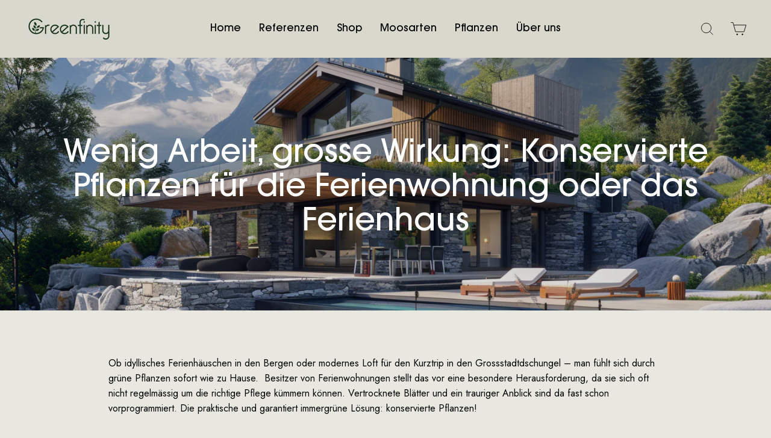

--- FILE ---
content_type: text/css
request_url: https://www.greenfinity.ch/cdn/shop/t/81/assets/custom-style.css?v=169026497437425039121768558657
body_size: 177
content:
p,p span,p b,p strong{font-family:Jost}.hero-page-width{padding:0;margin:0 15px;border-radius:0 0 40px 40px;overflow:hidden}.sf_narrow_container{width:100%;max-width:1170px;margin:0 auto;padding-left:10px;padding-right:10px}.sf_heroSection{padding:70px 50px;background:#2b2b2b}.sf_heroSection_inner{max-width:750px;margin:0 auto}.sf_heroSection h1{color:#fff;text-align:center;font-size:50px;font-weight:600;letter-spacing:1.5px}.sf_heroSection p{color:#fff;text-align:center;font-size:20px}.sf_contactOption{margin:80px 0;position:relative}.sf_contactOption .sf_contactOption_inner{display:flex;gap:40px}.sf_contactOption .sf_contactOption_item{background:#fff;width:50%;padding:50px 40px;border-radius:45px;transition:all .5s ease}.sf_contactOption .sf_contactOption_item .icon-box{border-radius:16px;border:2px solid #f1f1ee;text-align:center;width:50px;height:50px;display:inline-block;vertical-align:middle;display:flex;flex-direction:column;justify-content:center;align-items:center;margin-bottom:20px;background:#f1f1ee82}.sf_contactOption .sf_contactOption_item h2{color:#2b2b2b;font-weight:700}.sf_contactOption .sf_contactOption_item p{font-size:18px;color:#999;font-weight:400;min-height:48px;line-height:1.4}.contactOption_btn svg path{fill:#fff}.sf_contactOption .contactOption_btn a{font-weight:700;padding:.85rem 1.75rem;border-radius:.5rem;box-shadow:0 4px 6px -1px #0000001a,0 2px 4px -2px #0000001a;transition:all .3s cubic-bezier(.4,0,.2,1);transform:translateY(0);border:2px solid transparent;cursor:pointer;display:inline-block;background-color:#8b8378;color:#fff;display:flex;align-items:center;justify-content:center;gap:10px;text-align:center}.sf_showroomSection_btn{margin-top:20px}.sf_contactOption .contactOption_btn a:hover{transform:translateY(-3px);box-shadow:0 10px 15px -3px #0000001a,0 4px 6px -4px #0000001a;background:#7a7369;gap:15px}.sf_showroomSection_inner h6{color:#fff}.sf_showroomSection{padding:50px;background:#2b2b2b;border-radius:40px}.sf_showroomSection h2{color:#fff;font-weight:700;margin-bottom:20px}.sf_showroomSection p{color:#f0f0f0;text-align:left;font-weight:400;font-size:18px;line-height:1.4}.sf_showroomSection .sf_showroomSection_btn a{font-weight:700;padding:.85rem 1.75rem;border-radius:.5rem;box-shadow:0 4px 6px -1px #0000001a,0 2px 4px -2px #0000001a;transition:all .3s cubic-bezier(.4,0,.2,1);transform:translateY(0);border:2px solid transparent;cursor:pointer;display:inline-block;text-align:center;background-color:#c5a575;color:#fff;display:flex;align-items:center;justify-content:center;gap:10px;max-width:max-content}.sf_showroomSection .sf_showroomSection_btn a:hover{background-color:#b4956a;gap:12px;transform:translateY(-3px);box-shadow:0 10px 15px -3px #0000001a,0 4px 6px -4px #0000001a}.sf_contactOption_inner .sf_contactOption_item:hover{transform:translateY(-6px);transition:all .5s ease}.sf_contactOption_item h6 span{font-weight:500}.sf_contactOption_item h6 a{padding-left:5px;color:#c5a575;font-size:18px;font-weight:600;line-height:1}.sf_contactOption_item h6{text-transform:unset;letter-spacing:normal}.sf_contactOption_item h6 a:hover{text-decoration:underline}.contactOption_btn svg{opacity:1}.sf_contactOption .contactOption_btn:hover a{gap:15px}.globo-form-app{border-radius:40px!important}@media (max-width:768px){.sf_heroSection{padding:20px}.sf_contactOption{margin:30px 0}.sf_heroSection p{font-size:15px}.sf_contactOption .sf_contactOption_inner{gap:30px}.sf_contactOption .sf_contactOption_item{width:100%;padding:30px}.sf_contactOption .sf_contactOption_inner{flex-direction:column}.sf_showroomSection{padding:30px}.sf_showroomSection .sf_showroomSection_btn a{display:flex;gap:10px;padding:15px 9px;font-size:13px;align-items:center}.sf_contactOption .sf_contactOption_item p{min-height:20px}.spro-section.sf_dobble-wave{min-height:200px!important}.sf_mobCol_2 .grid--flush-bottom{display:grid;grid-template-columns:repeat(2,1fr);gap:10px}.grid--flush-bottom>.grid__item{margin-bottom:15px}.sf_mobCol_2 h3{font-size:15px;font-weight:600;letter-spacing:normal}.sf_mobCol_2 .grid__item{padding:0}}
/*# sourceMappingURL=/cdn/shop/t/81/assets/custom-style.css.map?v=169026497437425039121768558657 */


--- FILE ---
content_type: image/svg+xml
request_url: https://cdn.shopify.com/s/files/1/0618/5939/7856/files/Payment_Icon_-_Rechnung_QR.svg?v=1705868045
body_size: 6779
content:
<svg xmlns="http://www.w3.org/2000/svg" xmlns:xlink="http://www.w3.org/1999/xlink" width="158" zoomAndPan="magnify" viewBox="0 0 118.5 74.999997" height="100" preserveAspectRatio="xMidYMid meet" version="1.0"><defs><g/><clipPath id="bab0e45279"><path d="M 0 0.15625 L 118 0.15625 L 118 74.839844 L 0 74.839844 Z M 0 0.15625 " clip-rule="nonzero"/></clipPath><clipPath id="15245ecb2f"><path d="M 10.457031 0.15625 L 107.546875 0.15625 C 113.320312 0.15625 118.003906 4.839844 118.003906 10.613281 L 118.003906 64.386719 C 118.003906 70.160156 113.320312 74.84375 107.546875 74.84375 L 10.457031 74.84375 C 4.679688 74.84375 0 70.160156 0 64.386719 L 0 10.613281 C 0 4.839844 4.679688 0.15625 10.457031 0.15625 Z M 10.457031 0.15625 " clip-rule="nonzero"/></clipPath><clipPath id="20018dbdce"><path d="M 2.972656 3.128906 L 115 3.128906 L 115 71.871094 L 2.972656 71.871094 Z M 2.972656 3.128906 " clip-rule="nonzero"/></clipPath><clipPath id="97018234af"><path d="M 13.429688 3.128906 L 104.574219 3.128906 C 110.347656 3.128906 115.03125 7.8125 115.03125 13.585938 L 115.03125 61.414062 C 115.03125 67.1875 110.347656 71.871094 104.574219 71.871094 L 13.429688 71.871094 C 7.652344 71.871094 2.972656 67.1875 2.972656 61.414062 L 2.972656 13.585938 C 2.972656 7.8125 7.652344 3.128906 13.429688 3.128906 Z M 13.429688 3.128906 " clip-rule="nonzero"/></clipPath><clipPath id="79d3bab0c6"><path d="M 77.058594 36.378906 L 80.792969 36.378906 L 80.792969 41.90625 L 77.058594 41.90625 Z M 77.058594 36.378906 " clip-rule="nonzero"/></clipPath><clipPath id="b898b261a3"><path d="M 71.152344 27.992188 L 110.734375 27.992188 L 110.734375 67.574219 L 71.152344 67.574219 Z M 71.152344 27.992188 " clip-rule="nonzero"/></clipPath><clipPath id="da873cc380"><path d="M 84.746094 41.90625 L 97.324219 41.90625 L 97.324219 55.671875 L 84.746094 55.671875 Z M 84.746094 41.90625 " clip-rule="nonzero"/></clipPath><clipPath id="ede381ee92"><path d="M 89.003906 43.378906 L 93.0625 43.378906 L 93.0625 46.757812 L 89.003906 46.757812 Z M 85.625 46.757812 L 96.445312 46.757812 L 96.445312 50.816406 L 85.625 50.816406 Z M 89.003906 50.816406 L 93.0625 50.816406 L 93.0625 54.199219 L 89.003906 54.199219 Z M 89.003906 50.816406 " clip-rule="nonzero"/></clipPath></defs><g clip-path="url(#bab0e45279)"><g clip-path="url(#15245ecb2f)"><path fill="#1c2120" d="M 0 0.15625 L 117.863281 0.15625 L 117.863281 74.84375 L 0 74.84375 Z M 0 0.15625 " fill-opacity="1" fill-rule="nonzero"/></g></g><g clip-path="url(#20018dbdce)"><g clip-path="url(#97018234af)"><path fill="#ffffff" d="M 2.972656 3.128906 L 114.945312 3.128906 L 114.945312 71.871094 L 2.972656 71.871094 Z M 2.972656 3.128906 " fill-opacity="1" fill-rule="nonzero"/></g></g><g clip-path="url(#79d3bab0c6)"><path fill="#ffffff" d="M 77.058594 36.378906 L 80.792969 36.378906 L 80.792969 41.90625 L 77.058594 41.90625 Z M 77.058594 36.378906 " fill-opacity="1" fill-rule="nonzero"/></g><g fill="#000000" fill-opacity="1"><g transform="translate(6.676051, 23.235136)"><g><path d="M 4.4375 -4.28125 L 4.4375 0 L 1.203125 0 L 1.203125 -13.265625 L 5.53125 -13.265625 C 6.882812 -13.265625 7.929688 -13.101562 8.671875 -12.78125 C 9.398438 -12.457031 9.988281 -11.925781 10.4375 -11.1875 C 10.882812 -10.457031 11.109375 -9.625 11.109375 -8.6875 C 11.109375 -7.625 10.804688 -6.707031 10.203125 -5.9375 C 9.609375 -5.164062 8.8125 -4.691406 7.8125 -4.515625 L 11.421875 0 L 7.546875 0 L 4.484375 -4.28125 Z M 7.875 -8.5 C 7.875 -9.0625 7.675781 -9.5 7.28125 -9.8125 C 6.894531 -10.125 6.378906 -10.28125 5.734375 -10.28125 L 4.4375 -10.28125 L 4.4375 -6.59375 L 5.703125 -6.59375 C 6.378906 -6.59375 6.910156 -6.753906 7.296875 -7.078125 C 7.679688 -7.398438 7.875 -7.875 7.875 -8.5 Z M 7.875 -8.5 "/></g></g></g><g fill="#000000" fill-opacity="1"><g transform="translate(18.380628, 23.235136)"><g><path d="M 8.5625 -13.265625 L 8.5625 -10.28125 L 4.4375 -10.28125 L 4.4375 -8.21875 L 8.4375 -8.21875 L 8.4375 -5.25 L 4.4375 -5.25 L 4.4375 -2.96875 L 8.5625 -2.96875 L 8.5625 0 L 1.203125 0 L 1.203125 -13.265625 Z M 8.5625 -13.265625 "/></g></g></g><g fill="#000000" fill-opacity="1"><g transform="translate(27.84467, 23.235136)"><g><path d="M 7.59375 -10.53125 C 6.914062 -10.53125 6.304688 -10.351562 5.765625 -10 C 5.222656 -9.65625 4.800781 -9.1875 4.5 -8.59375 C 4.195312 -8 4.046875 -7.359375 4.046875 -6.671875 C 4.046875 -5.953125 4.195312 -5.289062 4.5 -4.6875 C 4.8125 -4.082031 5.238281 -3.601562 5.78125 -3.25 C 6.320312 -2.894531 6.929688 -2.71875 7.609375 -2.71875 C 8.296875 -2.71875 8.910156 -2.910156 9.453125 -3.296875 C 10.003906 -3.679688 10.457031 -4.238281 10.8125 -4.96875 L 14.359375 -4.96875 C 14.078125 -3.914062 13.609375 -3 12.953125 -2.21875 C 12.296875 -1.4375 11.507812 -0.828125 10.59375 -0.390625 C 9.675781 0.0351562 8.695312 0.25 7.65625 0.25 C 6.707031 0.25 5.8125 0.0820312 4.96875 -0.25 C 4.125 -0.582031 3.367188 -1.078125 2.703125 -1.734375 C 2.003906 -2.421875 1.488281 -3.179688 1.15625 -4.015625 C 0.820312 -4.859375 0.65625 -5.796875 0.65625 -6.828125 C 0.65625 -7.984375 0.957031 -9.078125 1.5625 -10.109375 C 2.175781 -11.140625 3.007812 -11.960938 4.0625 -12.578125 C 5.113281 -13.203125 6.253906 -13.515625 7.484375 -13.515625 C 8.410156 -13.515625 9.25 -13.378906 10 -13.109375 C 10.75 -12.847656 11.453125 -12.4375 12.109375 -11.875 C 13.378906 -10.789062 14.128906 -9.570312 14.359375 -8.21875 L 10.8125 -8.21875 C 10.519531 -8.9375 10.082031 -9.5 9.5 -9.90625 C 8.925781 -10.320312 8.289062 -10.53125 7.59375 -10.53125 Z M 7.59375 -10.53125 "/></g></g></g><g fill="#000000" fill-opacity="1"><g transform="translate(42.757701, 23.235136)"><g><path d="M 4.59375 -5.3125 L 4.59375 0 L 1.203125 0 L 1.203125 -13.265625 L 4.59375 -13.265625 L 4.59375 -8.28125 L 8.921875 -8.28125 L 8.921875 -13.265625 L 12.3125 -13.265625 L 12.3125 0 L 8.921875 0 L 8.921875 -5.3125 Z M 4.59375 -5.3125 "/></g></g></g><g fill="#000000" fill-opacity="1"><g transform="translate(56.272635, 23.235136)"><g><path d="M 4.4375 0 L 1.203125 0 L 1.203125 -13.265625 L 4.125 -13.265625 L 9.28125 -4.875 L 9.140625 -13.265625 L 12.390625 -13.265625 L 12.390625 0 L 9.4375 0 L 4.359375 -8.09375 Z M 4.4375 0 "/></g></g></g><g fill="#000000" fill-opacity="1"><g transform="translate(69.877188, 23.235136)"><g><path d="M 11.34375 -5.140625 C 11.34375 -3.753906 11.125 -2.707031 10.6875 -2 C 10.238281 -1.289062 9.644531 -0.738281 8.90625 -0.34375 C 8.164062 0.0507812 7.300781 0.25 6.3125 0.25 C 5.1875 0.25 4.242188 0.03125 3.484375 -0.40625 C 2.671875 -0.882812 2.082031 -1.476562 1.71875 -2.1875 C 1.351562 -2.90625 1.171875 -3.882812 1.171875 -5.125 L 1.171875 -13.265625 L 4.546875 -13.265625 L 4.546875 -5.171875 C 4.546875 -4.335938 4.679688 -3.71875 4.953125 -3.3125 C 5.234375 -2.914062 5.671875 -2.71875 6.265625 -2.71875 C 6.867188 -2.71875 7.300781 -2.894531 7.5625 -3.25 C 7.820312 -3.613281 7.953125 -4.25 7.953125 -5.15625 L 7.953125 -13.265625 L 11.34375 -13.265625 Z M 11.34375 -5.140625 "/></g></g></g><g fill="#000000" fill-opacity="1"><g transform="translate(82.388363, 23.235136)"><g><path d="M 4.4375 0 L 1.203125 0 L 1.203125 -13.265625 L 4.125 -13.265625 L 9.28125 -4.875 L 9.140625 -13.265625 L 12.390625 -13.265625 L 12.390625 0 L 9.4375 0 L 4.359375 -8.09375 Z M 4.4375 0 "/></g></g></g><g fill="#000000" fill-opacity="1"><g transform="translate(95.992915, 23.235136)"><g><path d="M 7.671875 0.265625 C 6.378906 0.265625 5.195312 -0.0390625 4.125 -0.65625 C 3.050781 -1.269531 2.195312 -2.109375 1.5625 -3.171875 C 0.9375 -4.234375 0.625 -5.40625 0.625 -6.6875 C 0.625 -7.988281 0.941406 -9.15625 1.578125 -10.1875 C 2.222656 -11.226562 3.085938 -12.039062 4.171875 -12.625 C 5.265625 -13.21875 6.445312 -13.515625 7.71875 -13.515625 C 8.695312 -13.515625 9.648438 -13.304688 10.578125 -12.890625 C 11.503906 -12.484375 12.300781 -11.921875 12.96875 -11.203125 C 13.644531 -10.484375 14.109375 -9.6875 14.359375 -8.8125 L 10.5625 -8.8125 C 10.25 -9.363281 9.835938 -9.785156 9.328125 -10.078125 C 8.828125 -10.378906 8.265625 -10.53125 7.640625 -10.53125 C 6.941406 -10.53125 6.316406 -10.359375 5.765625 -10.015625 C 5.222656 -9.679688 4.796875 -9.21875 4.484375 -8.625 C 4.171875 -8.039062 4.015625 -7.394531 4.015625 -6.6875 C 4.015625 -5.945312 4.160156 -5.273438 4.453125 -4.671875 C 4.753906 -4.066406 5.179688 -3.585938 5.734375 -3.234375 C 6.285156 -2.878906 6.925781 -2.703125 7.65625 -2.703125 C 8.4375 -2.703125 9.109375 -2.882812 9.671875 -3.25 C 10.234375 -3.625 10.617188 -4.15625 10.828125 -4.84375 L 6.859375 -4.84375 L 6.859375 -7.546875 L 14.75 -7.546875 L 14.75 -6.796875 C 14.75 -5.578125 14.460938 -4.425781 13.890625 -3.34375 C 13.316406 -2.257812 12.492188 -1.382812 11.421875 -0.71875 C 10.359375 -0.0625 9.109375 0.265625 7.671875 0.265625 Z M 7.671875 0.265625 "/></g></g></g><g clip-path="url(#b898b261a3)"><path fill="#ffffff" d="M 71.152344 27.992188 L 110.734375 27.992188 L 110.734375 67.574219 L 71.152344 67.574219 Z M 71.152344 27.992188 " fill-opacity="1" fill-rule="nonzero"/></g><path fill="#000000" d="M 88.394531 40.152344 C 88.394531 39.019531 88.394531 37.882812 88.394531 36.742188 C 87.828125 36.742188 87.273438 36.742188 86.714844 36.742188 C 86.714844 36.183594 86.714844 35.628906 86.714844 35.066406 C 86.710938 35.070312 86.714844 35.066406 86.71875 35.0625 C 86.726562 35.058594 86.730469 35.054688 86.734375 35.054688 C 87.285156 35.054688 87.832031 35.054688 88.394531 35.054688 C 88.394531 34.488281 88.394531 33.929688 88.394531 33.367188 C 88.953125 33.363281 89.511719 33.363281 90.070312 33.363281 C 90.070312 32.789062 90.070312 32.21875 90.070312 31.648438 C 89.511719 31.648438 88.957031 31.648438 88.398438 31.648438 C 88.398438 32.222656 88.398438 32.796875 88.394531 33.367188 C 87.835938 33.367188 87.28125 33.367188 86.726562 33.367188 C 86.699219 33.210938 86.6875 30.492188 86.714844 29.960938 C 88.390625 29.960938 90.070312 29.960938 91.765625 29.960938 C 91.765625 30.003906 91.765625 30.050781 91.765625 30.101562 C 91.765625 30.5625 91.765625 31.023438 91.765625 31.484375 C 91.765625 31.523438 91.757812 31.566406 91.769531 31.597656 C 91.785156 31.628906 91.816406 31.664062 91.851562 31.675781 C 91.890625 31.691406 91.9375 31.679688 91.980469 31.679688 C 92.980469 31.679688 93.976562 31.679688 94.976562 31.679688 C 95.039062 31.679688 95.101562 31.679688 95.171875 31.679688 C 95.171875 32.242188 95.171875 32.800781 95.171875 33.367188 C 94.613281 33.367188 94.058594 33.367188 93.492188 33.367188 C 93.492188 33.933594 93.492188 34.496094 93.492188 35.054688 C 92.355469 35.054688 91.222656 35.054688 90.085938 35.054688 C 90.0625 35.582031 90.074219 36.589844 90.101562 36.742188 C 91.230469 36.742188 92.363281 36.742188 93.492188 36.742188 C 93.492188 37.308594 93.492188 37.878906 93.492188 38.460938 C 93.769531 38.46875 94.046875 38.464844 94.328125 38.464844 C 94.605469 38.464844 94.886719 38.464844 95.171875 38.464844 C 95.171875 40.722656 95.171875 42.976562 95.171875 45.230469 C 95.332031 45.257812 96.425781 45.261719 96.859375 45.242188 C 96.859375 44.675781 96.859375 44.109375 96.859375 43.535156 C 97.425781 43.535156 97.984375 43.535156 98.550781 43.535156 C 98.550781 43.742188 98.550781 43.957031 98.550781 44.167969 C 98.550781 44.480469 98.550781 44.792969 98.550781 45.101562 C 98.550781 45.234375 98.570312 45.25 98.699219 45.25 C 99.695312 45.25 100.6875 45.25 101.679688 45.25 C 101.765625 45.25 101.855469 45.25 101.941406 45.25 C 101.96875 45.398438 101.980469 46.394531 101.957031 46.929688 C 101.402344 46.929688 100.847656 46.929688 100.28125 46.929688 C 100.28125 48.617188 100.28125 50.300781 100.28125 51.988281 C 99.140625 51.988281 98.011719 51.988281 96.875 51.988281 C 96.875 51.4375 96.875 50.878906 96.875 50.3125 C 97.4375 50.3125 98.007812 50.3125 98.582031 50.3125 C 98.582031 49.1875 98.582031 48.066406 98.582031 46.941406 C 98.011719 46.941406 97.445312 46.941406 96.867188 46.941406 C 96.867188 47.496094 96.867188 48.054688 96.867188 48.617188 C 96.300781 48.617188 95.746094 48.617188 95.183594 48.617188 C 95.183594 48.0625 95.183594 47.511719 95.183594 46.957031 C 95.027344 46.925781 94.03125 46.917969 93.492188 46.941406 C 93.492188 48.0625 93.492188 49.1875 93.492188 50.308594 C 92.9375 50.308594 92.378906 50.308594 91.8125 50.308594 C 91.808594 50.261719 91.804688 50.214844 91.804688 50.167969 C 91.804688 48.59375 91.804688 47.019531 91.804688 45.445312 C 91.804688 45.421875 91.804688 45.394531 91.804688 45.371094 C 91.804688 45.21875 91.796875 45.210938 91.652344 45.210938 C 91.132812 45.210938 90.613281 45.210938 90.089844 45.210938 C 90.089844 44.648438 90.089844 44.089844 90.089844 43.527344 C 90.660156 43.527344 91.226562 43.527344 91.800781 43.527344 C 91.800781 42.964844 91.800781 42.410156 91.800781 41.84375 C 92.082031 41.832031 92.363281 41.839844 92.640625 41.839844 C 92.921875 41.835938 93.203125 41.839844 93.484375 41.839844 C 93.484375 41.277344 93.484375 40.722656 93.484375 40.160156 C 92.917969 40.160156 92.347656 40.160156 91.769531 40.160156 C 91.769531 40.714844 91.769531 41.269531 91.769531 41.832031 C 91.210938 41.832031 90.65625 41.832031 90.09375 41.832031 C 90.097656 41.835938 90.09375 41.832031 90.089844 41.828125 C 90.085938 41.820312 90.082031 41.816406 90.082031 41.8125 C 90.082031 41.261719 90.082031 40.710938 90.082031 40.152344 C 89.515625 40.152344 88.953125 40.152344 88.394531 40.152344 Z M 108.570312 29.957031 C 104.742188 29.957031 100.914062 29.957031 97.085938 29.957031 C 96.851562 29.957031 96.863281 29.964844 96.863281 30.183594 C 96.863281 34.003906 96.863281 37.828125 96.863281 41.652344 C 96.863281 41.710938 96.863281 41.773438 96.863281 41.832031 C 100.832031 41.832031 104.789062 41.832031 108.742188 41.832031 C 108.742188 37.871094 108.742188 33.917969 108.742188 29.957031 C 108.679688 29.957031 108.625 29.957031 108.570312 29.957031 Z M 106.882812 40.152344 C 104.179688 40.152344 101.476562 40.152344 98.769531 40.152344 C 98.539062 40.152344 98.550781 40.148438 98.550781 39.925781 C 98.550781 37.238281 98.550781 34.542969 98.550781 31.855469 C 98.550781 31.644531 98.554688 31.644531 98.769531 31.644531 C 101.460938 31.644531 104.152344 31.644531 106.839844 31.644531 C 107.074219 31.644531 107.0625 31.652344 107.0625 31.871094 C 107.058594 34.570312 107.058594 37.265625 107.058594 39.964844 C 107.058594 40.023438 107.058594 40.085938 107.058594 40.152344 C 106.992188 40.152344 106.9375 40.152344 106.882812 40.152344 Z M 73.144531 41.832031 C 73.792969 41.863281 84.816406 41.847656 84.976562 41.820312 C 84.976562 37.867188 84.976562 33.917969 84.976562 29.960938 C 81.03125 29.960938 77.089844 29.960938 73.144531 29.960938 C 73.144531 33.929688 73.144531 37.882812 73.144531 41.832031 Z M 83.292969 40.148438 C 80.472656 40.148438 77.660156 40.148438 74.84375 40.148438 C 74.816406 39.988281 74.804688 32.246094 74.832031 31.652344 C 77.648438 31.652344 80.460938 31.652344 83.292969 31.652344 C 83.292969 34.484375 83.292969 37.3125 83.292969 40.148438 Z M 84.976562 53.726562 C 84.3125 53.699219 73.304688 53.710938 73.144531 53.742188 C 73.144531 57.695312 73.144531 61.644531 73.144531 65.601562 C 77.089844 65.601562 81.03125 65.601562 84.976562 65.601562 C 84.976562 61.632812 84.976562 57.679688 84.976562 53.726562 Z M 83.289062 55.410156 C 83.289062 58.242188 83.289062 61.070312 83.289062 63.898438 C 83.128906 63.925781 75.539062 63.9375 74.832031 63.910156 C 74.832031 61.082031 74.832031 58.257812 74.832031 55.410156 C 77.652344 55.410156 80.46875 55.410156 83.289062 55.410156 Z M 98.363281 62.191406 C 98.398438 62.191406 98.4375 62.191406 98.472656 62.191406 C 98.554688 62.195312 98.585938 62.222656 98.585938 62.300781 C 98.589844 62.347656 98.589844 62.398438 98.589844 62.449219 C 98.589844 62.921875 98.589844 63.394531 98.589844 63.871094 C 99.15625 63.871094 99.710938 63.871094 100.273438 63.871094 C 100.273438 62.75 100.273438 61.632812 100.273438 60.503906 C 99.699219 60.503906 99.125 60.503906 98.554688 60.503906 C 98.53125 59.804688 98.542969 58.964844 98.574219 58.820312 C 99.703125 58.820312 100.832031 58.820312 101.960938 58.820312 C 101.960938 58.25 101.960938 57.683594 101.960938 57.113281 C 102.113281 57.085938 103.117188 57.078125 103.648438 57.101562 C 103.648438 57.675781 103.648438 58.246094 103.648438 58.820312 C 104.210938 58.820312 104.769531 58.820312 105.335938 58.820312 C 105.335938 58.382812 105.335938 57.957031 105.335938 57.535156 C 105.335938 57.421875 105.335938 57.308594 105.335938 57.199219 C 105.339844 57.132812 105.371094 57.101562 105.4375 57.097656 C 105.472656 57.09375 105.511719 57.09375 105.546875 57.09375 C 106.003906 57.09375 106.460938 57.09375 106.917969 57.09375 C 106.964844 57.09375 107.011719 57.09375 107.054688 57.09375 C 107.054688 56.523438 107.054688 55.96875 107.054688 55.410156 C 106.484375 55.410156 105.925781 55.410156 105.363281 55.410156 C 105.359375 55.410156 105.351562 55.40625 105.347656 55.402344 C 105.34375 55.398438 105.339844 55.394531 105.328125 55.378906 C 105.328125 54.273438 105.328125 53.15625 105.328125 52.039062 C 104.765625 52.039062 104.214844 52.039062 103.644531 52.039062 C 103.644531 53.164062 103.644531 54.285156 103.644531 55.402344 C 103.078125 55.402344 102.523438 55.402344 101.957031 55.402344 C 101.957031 54.277344 101.957031 53.15625 101.957031 52.039062 C 101.390625 52.039062 100.835938 52.039062 100.277344 52.039062 C 100.277344 52.601562 100.277344 53.15625 100.277344 53.722656 C 99.710938 53.722656 99.152344 53.722656 98.589844 53.722656 C 98.589844 53.796875 98.589844 53.859375 98.589844 53.921875 C 98.589844 54.921875 98.589844 55.921875 98.589844 56.917969 C 98.589844 56.964844 98.601562 57.011719 98.585938 57.050781 C 98.574219 57.082031 98.539062 57.113281 98.503906 57.128906 C 98.472656 57.140625 98.433594 57.132812 98.394531 57.132812 C 97.933594 57.132812 97.46875 57.132812 97.007812 57.132812 C 96.960938 57.132812 96.914062 57.136719 96.867188 57.136719 C 96.867188 58.832031 96.867188 60.511719 96.867188 62.191406 C 97.363281 62.191406 97.863281 62.191406 98.363281 62.191406 Z M 76.511719 46.929688 C 76.511719 46.371094 76.511719 45.816406 76.511719 45.257812 C 75.945312 45.257812 75.386719 45.257812 74.828125 45.257812 C 74.828125 46.382812 74.828125 47.5 74.828125 48.628906 C 75.390625 48.628906 75.949219 48.628906 76.515625 48.628906 C 76.515625 49.757812 76.515625 50.875 76.515625 51.988281 C 77.65625 51.988281 78.789062 51.988281 79.925781 51.988281 C 79.925781 50.863281 79.925781 49.746094 79.925781 48.625 C 80.484375 48.625 81.03125 48.625 81.578125 48.625 C 81.585938 48.625 81.589844 48.621094 81.59375 48.617188 C 81.601562 48.613281 81.605469 48.609375 81.601562 48.613281 C 81.601562 47.488281 81.601562 46.371094 81.601562 45.25 C 81.039062 45.25 80.488281 45.25 79.917969 45.25 C 79.917969 44.671875 79.917969 44.101562 79.917969 43.53125 C 78.777344 43.53125 77.648438 43.53125 76.519531 43.53125 C 76.519531 44.09375 76.519531 44.652344 76.519531 45.21875 C 77.082031 45.21875 77.636719 45.21875 78.191406 45.21875 C 78.191406 45.792969 78.191406 46.359375 78.191406 46.929688 C 77.625 46.929688 77.070312 46.929688 76.511719 46.929688 Z M 88.394531 60.503906 C 90.101562 60.503906 91.796875 60.503906 93.492188 60.503906 C 93.492188 59.945312 93.492188 59.382812 93.492188 58.820312 C 92.984375 58.820312 92.480469 58.820312 91.972656 58.820312 C 91.9375 58.820312 91.898438 58.820312 91.859375 58.820312 C 91.800781 58.820312 91.773438 58.78125 91.769531 58.730469 C 91.761719 58.6875 91.769531 58.640625 91.769531 58.597656 C 91.769531 57.597656 91.769531 56.597656 91.769531 55.597656 C 91.769531 55.539062 91.769531 55.476562 91.769531 55.402344 C 90.636719 55.402344 89.515625 55.402344 88.390625 55.402344 C 88.390625 54.273438 88.390625 53.15625 88.390625 52.039062 C 87.867188 52.015625 86.859375 52.023438 86.707031 52.054688 C 86.707031 52.890625 86.707031 53.726562 86.707031 54.566406 C 86.707031 55.40625 86.707031 56.25 86.707031 57.097656 C 87.277344 57.097656 87.828125 57.097656 88.386719 57.097656 C 88.386719 57.675781 88.386719 58.246094 88.386719 58.824219 C 87.824219 58.824219 87.269531 58.824219 86.714844 58.824219 C 86.691406 59.277344 86.699219 62.039062 86.726562 62.191406 C 87.28125 62.191406 87.839844 62.191406 88.394531 62.191406 C 88.394531 61.632812 88.394531 61.074219 88.394531 60.503906 Z M 81.613281 43.527344 C 81.613281 44.09375 81.613281 44.648438 81.613281 45.214844 C 81.644531 45.214844 81.675781 45.214844 81.707031 45.214844 C 82.105469 45.214844 82.503906 45.214844 82.90625 45.214844 C 83.5625 45.214844 84.214844 45.214844 84.875 45.214844 C 85.003906 45.214844 85.019531 45.230469 85.019531 45.363281 C 85.019531 45.835938 85.019531 46.3125 85.019531 46.785156 C 85.019531 46.921875 85.003906 46.9375 84.875 46.9375 C 84.652344 46.9375 84.425781 46.9375 84.203125 46.9375 C 83.902344 46.9375 83.605469 46.9375 83.304688 46.9375 C 83.304688 47.503906 83.304688 48.0625 83.304688 48.625 C 84.15625 48.625 85 48.625 85.839844 48.625 C 86.6875 48.625 87.535156 48.625 88.394531 48.625 C 88.394531 48.914062 88.390625 49.195312 88.394531 49.476562 C 88.394531 49.753906 88.386719 50.03125 88.398438 50.3125 C 88.964844 50.3125 89.523438 50.3125 90.078125 50.3125 C 90.078125 49.1875 90.078125 48.066406 90.078125 46.9375 C 88.957031 46.9375 87.84375 46.9375 86.734375 46.9375 C 86.730469 46.9375 86.722656 46.933594 86.71875 46.929688 C 86.714844 46.929688 86.710938 46.921875 86.707031 46.917969 C 86.707031 45.789062 86.707031 44.65625 86.707031 43.527344 C 85.011719 43.527344 83.3125 43.527344 81.613281 43.527344 Z M 105.734375 45.214844 C 106.132812 45.214844 106.53125 45.210938 106.933594 45.214844 C 107.039062 45.214844 107.058594 45.238281 107.058594 45.34375 C 107.058594 45.375 107.058594 45.40625 107.058594 45.4375 C 107.058594 45.863281 107.058594 46.289062 107.058594 46.710938 C 107.058594 46.785156 107.058594 46.859375 107.058594 46.9375 C 106.492188 46.9375 105.9375 46.9375 105.378906 46.9375 C 105.378906 47.503906 105.378906 48.0625 105.378906 48.625 C 105.941406 48.625 106.496094 48.625 107.0625 48.625 C 107.0625 49.191406 107.0625 49.75 107.0625 50.304688 C 107.632812 50.304688 108.183594 50.304688 108.738281 50.304688 C 108.765625 49.671875 108.753906 43.683594 108.726562 43.535156 C 107.609375 43.535156 106.492188 43.535156 105.375 43.535156 C 105.375 44.09375 105.375 44.648438 105.375 45.214844 C 105.5 45.214844 105.617188 45.214844 105.734375 45.214844 Z M 93.484375 53.722656 C 93.484375 53.152344 93.484375 52.59375 93.484375 52.035156 C 93 52.035156 92.523438 52.035156 92.050781 52.035156 C 91.988281 52.035156 91.925781 52.035156 91.863281 52.035156 C 91.804688 52.035156 91.777344 52 91.769531 51.949219 C 91.761719 51.910156 91.769531 51.875 91.769531 51.835938 C 91.769531 51.375 91.769531 50.910156 91.769531 50.449219 C 91.769531 50.402344 91.761719 50.355469 91.761719 50.308594 C 91.191406 50.308594 90.636719 50.308594 90.082031 50.308594 C 90.082031 51.445312 90.082031 52.578125 90.082031 53.722656 C 90.378906 53.722656 90.664062 53.71875 90.953125 53.722656 C 91.238281 53.722656 91.519531 53.71875 91.8125 53.722656 C 91.8125 54.292969 91.8125 54.847656 91.8125 55.402344 C 92.460938 55.429688 95.015625 55.417969 95.179688 55.386719 C 95.179688 54.832031 95.179688 54.277344 95.179688 53.722656 C 94.617188 53.722656 94.058594 53.722656 93.484375 53.722656 Z M 81.617188 51.992188 C 82.289062 52.019531 86.542969 52.007812 86.699219 51.980469 C 86.699219 51.425781 86.699219 50.871094 86.699219 50.3125 C 85.003906 50.3125 83.3125 50.3125 81.617188 50.3125 C 81.617188 50.882812 81.617188 51.4375 81.617188 51.992188 Z M 95.179688 65.597656 C 95.707031 65.621094 96.710938 65.613281 96.863281 65.582031 C 96.863281 64.453125 96.863281 63.324219 96.863281 62.191406 C 96.304688 62.191406 95.742188 62.191406 95.179688 62.191406 C 95.179688 63.328125 95.179688 64.460938 95.179688 65.597656 Z M 88.394531 43.527344 C 88.394531 42.394531 88.394531 41.273438 88.394531 40.152344 C 87.832031 40.152344 87.273438 40.152344 86.707031 40.152344 C 86.707031 41.285156 86.707031 42.40625 86.707031 43.527344 C 87.265625 43.527344 87.824219 43.527344 88.394531 43.527344 Z M 73.144531 50.316406 C 73.121094 50.914062 73.128906 51.84375 73.15625 51.992188 C 73.714844 51.992188 74.265625 51.992188 74.820312 51.992188 C 74.820312 51.429688 74.820312 50.878906 74.820312 50.316406 C 74.25 50.316406 73.699219 50.316406 73.144531 50.316406 Z M 103.648438 48.738281 C 103.648438 48.625 103.648438 48.625 103.542969 48.625 C 103.0625 48.625 102.582031 48.625 102.101562 48.625 C 102.054688 48.625 102.007812 48.628906 101.96875 48.632812 C 101.96875 49.199219 101.96875 49.75 101.96875 50.308594 C 102.53125 50.308594 103.082031 50.308594 103.648438 50.308594 C 103.648438 49.773438 103.648438 49.253906 103.648438 48.738281 Z M 105.328125 45.257812 C 104.765625 45.234375 103.800781 45.242188 103.65625 45.269531 C 103.65625 45.824219 103.65625 46.378906 103.65625 46.933594 C 104.214844 46.933594 104.769531 46.933594 105.328125 46.933594 C 105.328125 46.363281 105.328125 45.808594 105.328125 45.257812 Z M 93.496094 51.988281 C 94.058594 51.988281 94.617188 51.988281 95.175781 51.988281 C 95.175781 51.429688 95.175781 50.875 95.175781 50.316406 C 94.609375 50.316406 94.050781 50.316406 93.496094 50.316406 C 93.496094 50.871094 93.496094 51.429688 93.496094 51.988281 Z M 101.96875 45.207031 C 102.496094 45.230469 103.496094 45.222656 103.640625 45.195312 C 103.640625 44.640625 103.640625 44.085938 103.640625 43.53125 C 103.082031 43.53125 102.527344 43.53125 101.96875 43.53125 C 101.96875 44.101562 101.96875 44.652344 101.96875 45.207031 Z M 96.855469 53.714844 C 96.855469 53.152344 96.855469 52.59375 96.855469 52.039062 C 96.296875 52.039062 95.742188 52.039062 95.183594 52.039062 C 95.183594 52.601562 95.183594 53.164062 95.183594 53.714844 C 95.738281 53.714844 96.296875 53.714844 96.855469 53.714844 Z M 73.144531 45.207031 C 73.722656 45.230469 74.671875 45.222656 74.820312 45.195312 C 74.820312 44.640625 74.820312 44.085938 74.820312 43.53125 C 74.257812 43.53125 73.707031 43.53125 73.144531 43.53125 C 73.144531 44.101562 73.144531 44.65625 73.144531 45.207031 Z M 93.492188 36.742188 C 94.050781 36.742188 94.609375 36.742188 95.171875 36.742188 C 95.195312 36.210938 95.1875 35.210938 95.160156 35.054688 C 94.601562 35.054688 94.046875 35.054688 93.492188 35.054688 C 93.492188 35.617188 93.492188 36.179688 93.492188 36.742188 Z M 95.171875 58.8125 C 95.171875 58.25 95.171875 57.691406 95.171875 57.136719 C 94.609375 57.136719 94.054688 57.136719 93.496094 57.136719 C 93.496094 57.699219 93.496094 58.261719 93.496094 58.8125 C 94.050781 58.8125 94.609375 58.8125 95.171875 58.8125 Z M 101.960938 58.820312 C 101.960938 59.378906 101.960938 59.941406 101.960938 60.5 C 102.496094 60.523438 103.496094 60.515625 103.648438 60.488281 C 103.648438 59.929688 103.648438 59.375 103.648438 58.820312 C 103.085938 58.820312 102.523438 58.820312 101.960938 58.820312 Z M 107.054688 58.824219 C 106.5625 58.804688 105.527344 58.8125 105.378906 58.835938 C 105.378906 59.390625 105.378906 59.945312 105.378906 60.503906 C 105.9375 60.503906 106.492188 60.503906 107.054688 60.503906 C 107.054688 59.933594 107.054688 59.378906 107.054688 58.824219 Z M 93.492188 62.191406 C 94.058594 62.191406 94.617188 62.191406 95.179688 62.191406 C 95.179688 61.632812 95.179688 61.074219 95.179688 60.503906 C 94.609375 60.503906 94.050781 60.503906 93.492188 60.503906 C 93.492188 61.066406 93.492188 61.625 93.492188 62.191406 Z M 88.398438 63.871094 C 88.960938 63.871094 89.519531 63.871094 90.078125 63.871094 C 90.078125 63.3125 90.078125 62.757812 90.078125 62.199219 C 89.511719 62.199219 88.953125 62.199219 88.398438 62.199219 C 88.398438 62.753906 88.398438 63.3125 88.398438 63.871094 Z M 108.738281 63.871094 C 108.761719 63.285156 108.753906 62.347656 108.726562 62.199219 C 108.171875 62.199219 107.617188 62.199219 107.0625 62.199219 C 107.0625 62.757812 107.0625 63.3125 107.0625 63.871094 C 107.632812 63.871094 108.1875 63.871094 108.738281 63.871094 Z M 88.386719 63.925781 C 87.898438 63.902344 86.863281 63.910156 86.710938 63.933594 C 86.710938 64.488281 86.710938 65.042969 86.710938 65.601562 C 87.273438 65.601562 87.828125 65.601562 88.386719 65.601562 C 88.386719 65.03125 88.386719 64.476562 88.386719 63.925781 Z M 101.957031 65.597656 C 101.980469 65.035156 101.96875 64.070312 101.945312 63.921875 C 101.386719 63.921875 100.835938 63.921875 100.277344 63.921875 C 100.277344 64.484375 100.277344 65.039062 100.277344 65.597656 C 100.847656 65.597656 101.402344 65.597656 101.957031 65.597656 Z M 103.648438 65.472656 C 103.648438 65.578125 103.671875 65.601562 103.773438 65.601562 C 104.289062 65.605469 104.808594 65.605469 105.328125 65.605469 C 105.328125 65.039062 105.328125 64.480469 105.328125 63.921875 C 104.765625 63.921875 104.214844 63.921875 103.648438 63.921875 C 103.648438 64.449219 103.648438 64.960938 103.648438 65.472656 Z M 100.28125 33.375 C 100.253906 34.105469 100.265625 38.265625 100.292969 38.421875 C 101.972656 38.421875 103.652344 38.421875 105.332031 38.421875 C 105.332031 36.738281 105.332031 35.058594 105.332031 33.375 C 103.636719 33.375 101.960938 33.375 100.28125 33.375 Z M 81.601562 38.421875 C 81.628906 37.816406 81.617188 33.53125 81.589844 33.375 C 79.898438 33.375 78.207031 33.375 76.515625 33.375 C 76.515625 35.058594 76.515625 36.738281 76.515625 38.421875 C 78.222656 38.421875 79.914062 38.421875 81.601562 38.421875 Z M 81.601562 62.1875 C 81.628906 61.621094 81.617188 57.292969 81.589844 57.140625 C 79.898438 57.140625 78.207031 57.140625 76.515625 57.140625 C 76.515625 58.824219 76.515625 60.5 76.515625 62.1875 C 78.222656 62.1875 79.914062 62.1875 81.601562 62.1875 Z M 81.601562 62.1875 " fill-opacity="1" fill-rule="nonzero"/><g clip-path="url(#da873cc380)"><path fill="#000000" d="M 84.746094 41.90625 L 97.324219 41.90625 L 97.324219 55.664062 L 84.746094 55.664062 Z M 84.746094 41.90625 " fill-opacity="1" fill-rule="nonzero"/></g><g clip-path="url(#ede381ee92)"><path fill="#ffffff" d="M 85.625 43.378906 L 96.445312 43.378906 L 96.445312 54.199219 L 85.625 54.199219 Z M 85.625 43.378906 " fill-opacity="1" fill-rule="nonzero"/></g><path stroke-linecap="round" transform="matrix(0.746848, 0.00108255, -0.00108255, 0.746848, 7.472818, 33.317647)" fill="none" stroke-linejoin="miter" d="M 2.000661 1.99865 L 66.992558 1.998591 " stroke="#000000" stroke-width="4" stroke-opacity="1" stroke-miterlimit="4"/><path stroke-linecap="round" transform="matrix(0.746849, 0, 0, 0.746849, 7.470652, 46.189446)" fill="none" stroke-linejoin="miter" d="M 2.000661 2.000603 L 24.166714 2.000603 " stroke="#000000" stroke-width="4" stroke-opacity="1" stroke-miterlimit="4"/><path stroke-linecap="round" transform="matrix(0.746849, 0, 0, 0.746849, 39.456615, 45.801111)" fill="none" stroke-linejoin="miter" d="M 1.998535 1.997537 L 24.169818 1.997537 " stroke="#000000" stroke-width="4" stroke-opacity="1" stroke-miterlimit="4"/><path stroke-linecap="round" transform="matrix(0.746849, 0, 0, 0.746849, 7.470652, 57.164288)" fill="none" stroke-linejoin="miter" d="M 2.000661 1.997676 L 18.449985 1.997676 " stroke="#000000" stroke-width="4" stroke-opacity="1" stroke-miterlimit="4"/><path stroke-linecap="round" transform="matrix(0.746849, 0, 0, 0.746849, 27.015084, 57.164288)" fill="none" stroke-linejoin="miter" d="M 1.998702 1.997676 L 18.453257 1.997676 " stroke="#000000" stroke-width="4" stroke-opacity="1" stroke-miterlimit="4"/><path stroke-linecap="round" transform="matrix(0.746849, 0, 0, 0.746849, 43.727186, 57.164288)" fill="none" stroke-linejoin="miter" d="M 2.002373 1.997676 L 18.451697 1.997676 " stroke="#000000" stroke-width="4" stroke-opacity="1" stroke-miterlimit="4"/></svg>